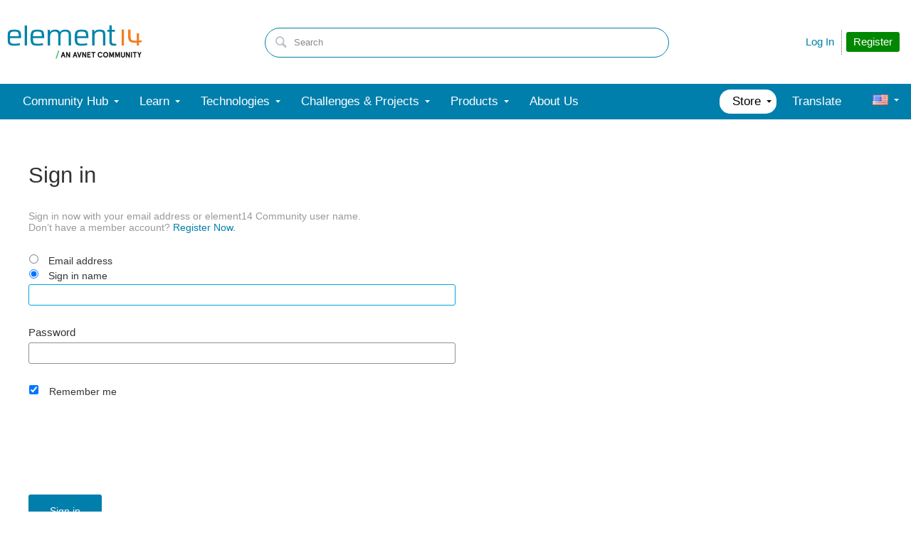

--- FILE ---
content_type: application/x-javascript;charset=utf-8
request_url: https://smetrics.element14.com/id?d_visid_ver=5.2.0&d_fieldgroup=A&mcorgid=106315F354E6D5430A4C98A4%40AdobeOrg&mid=85995355017413950458569726071816976740&ts=1769680046767
body_size: -42
content:
{"mid":"85995355017413950458569726071816976740"}

--- FILE ---
content_type: application/x-javascript
request_url: https://community-storage.element14.com/defaultwidgets/00e140000e140e140e14000000000e14/b1db6b71c0be43b58925e469eb6315a4/00ec0001bb9041c288cc63c14b3070ba/ui.js?sv=2016-05-31&sr=b&si=telligent&sig=ehXW3OGBB%2Bzphr74sAGK2exJ7mKJNLQsR3YTuXbyZGM%3D&_=B0Dk4haOhp+C3iXVby5+Gg==
body_size: 4393
content:
(function($) {
		// captures selections used within the widget once so selectors are not-requeried
	var scrapeElements = function(context) {
			$.each([context.elements, context.inputs], function(i, set) {
				$.each(set, function(key, value) {
					set[key] = context.wrapper.find(value);
				});
			});
		},
		dstOffset = (function(){
		    var juneOffset = new Date(2012, 5, 1).getTimezoneOffset() || 0,
				januaryOffset = new Date(2012, 0, 1).getTimezoneOffset() || 0,
				offsetDifference = januaryOffset - juneOffset;
			return function(date) {
				// region with no DST
				if(offsetDifference === 0) {
					return 0;
				// region with DST
				} else {
					// positive DST offset implies northern hemisphere (compare to june), otherwise january
					var offset = offsetDifference > 0 ? juneOffset : januaryOffset;
					return Math.abs(offset === (date.getTimezoneOffset() || 0) ? offsetDifference : 0);
				}
			};
		})(),
		captureTimeZoneToCookie = function() {
		    var tzid = /\((.*)\)/.exec(new Date().toString());
		    var offset = (escape(-1 * (new Date().getTimezoneOffset() + dstOffset(new Date()))/60)).toString();
	        $.telligent.evolution.cookies.set("tzoffset" ,escape(-1 * (new Date().getTimezoneOffset() + dstOffset(new Date()))/60));
			$.telligent.evolution.cookies.set("tzid", tzid ? tzid[1] : '');
		   
		},
		// submits the form
		submit = function(elm) {
		    var form = elm.closest('form').get(0);
		    if(form) {
		        form.submit();
		    }
		},
		// gets action to be submitted along with the form post
		getAction = function(context) {
			return context.inputs.action.val();
		},
		// sets a specific action to be submitted along with the form post
		setAction = function(context, action) {
			context.inputs.action.val(action);
		},
		// builds metadata about available auth providers based on what was rendered
		// also binds events to them for handling their usage
		setupAuthProviders = function(context) {
			// set up provider-specific actions
			context.providers = {};
			context.elements.authProviders.each(function() {
				var providerElement = $(this);

				// capture metadata about the provider
				var providerId = providerElement.attr('data-providerid');
				context.providers[providerId] = {
					wrapper: providerElement,
					button: providerElement.find('a.submit-button')
				};

				// submit a connection request when the provider's connect button is clicked
				context.providers[providerId].button.on('click', function(e) {
					e.preventDefault();
					// set values for the external authentication connect form sbmission
					setAction(context, 'external_connect');
					context.inputs.provider.val(providerId);
					// trigger an event about external authentication connect being requested
					$(this).trigger('externalConnect', [providerId]);
					// submit the form
					submit($(e.target));
				});
			});
		},
		setupCredentialLogin = function(context) {
			context.elements.loginLink
				// add validation to the credential login
				.evolutionValidation({
					onValidated: function(isValid, buttonClicked, c) {
						if (isValid) {
							context.elements.loginLink.removeClass('disabled');
						} /* e14 - NEED THIS REMOVED DUE TO RECAPTCHA NOT SETTING IT BACK AFTER SUCCESSFUL ENTRY else {
							context.elements.loginLink.addClass('disabled');
						}*/
					},
					onSuccessfulClick: function(e) {
						e.preventDefault();
						// show the processing node
						$('.processing', context.elements.loginLink.parent()).css("visibility", "visible");
						// set form fields regarding the login
						context.elements.loginLink.addClass('disabled');
						// set values for the login connect form sbmission
						if(getAction(context) != 'link_accounts')
							setAction(context, 'login');
						// trigger action that the login is occurring
						$(e.target).trigger('login');
						// submit the form
						submit($(e.target));
					}})
				// username is required
				.evolutionValidation('addField',
					context.inputs.username,
					{ required: true, username: (context.mode != 'login'), messages: {	username: context.resources.usernameInvalidUserName	}},
					context.inputs.username.closest('.field-item').find('.field-item-validation'), null)
				// password is required
				.evolutionValidation('addField',
					context.inputs.password,
					{ required: true },
					context.inputs.password.closest('.field-item').find('.field-item-validation'), null);
					
            // e14 - FFS-280 - Recaptcha on login. Copied from Registration & small changes made
            if (context.inputs.captcha.length > 0 && context.captchaEnabled) {
                var captchaHidden = $(context.inputs.captcha);
                if (captchaHidden) {
                    var passed = false;
                    context.elements.loginLink.evolutionValidation('addCustomValidation', 'captcha_check', function () {
                        // Cludge fix for bug in v11.1.7 - Case 1172753
                        window.Recaptcha = window.grecaptcha; // Make Recaptcha available in another name
                        window.Recaptcha.reload = window.grecaptcha.reset; // Map reload to reset function
                        
                        if (passed) return true; // so you only have to pass the test once
                        var resp = $.telligent.evolution.recaptcha.verify();
                        context.elements.loginLink.removeClass('disabled');
                        if (resp && resp.verified && resp.token) {
                            captchaHidden.val(resp.token);
                            passed = true;
                            return true;
                        }
                        return false;
                    },
                    context.resources.captchaFailure,
                    context.inputs.captcha.closest('.field-item').find('.field-item-validation'), null);
                }
            }
		},
		setupCreate = function(context) {
            if (context.mode == 'login')
            {
                context.inputs.username.change(function() {
                    var emailRegExp = new RegExp('^[!$&*\\-=^`|~#%\'\\.\"+\/?_{}\\\\a-zA-Z0-9 ]+@[\\-\\.a-zA-Z0-9]+(?:\\.[a-zA-Z0-9]+)+$');
                    if (emailRegExp.test(context.inputs.username.val()))
                       context.inputs.loginType.filter("[value=email]").prop("checked",true);
                    else
                       context.inputs.loginType.filter("[value=username]").prop("checked",true);
                });
            }

			context.elements.createAccountLink
				// add validation to the creation form
				.evolutionValidation({
					onValidated: function(isValid, buttonClicked, c) {
					    // CDEV-1418 - Scroll problem with form into view
					    if (!isValid && buttonClicked) {
					        var firstInvalidField = $(".field-item-validation:visible:first");
					        if (firstInvalidField.length>0) {
					            $(".field-item-validation:visible:first")[0].scrollIntoView({ behavior: "smooth", block: "center", inline: "nearest" });
					        }
					    }

						if (isValid) {
							context.elements.createAccountLink.removeClass('disabled');
						} else {
							// avoid IE7/8 non-reflowing bug
							$('.join-password').css({position:'relative'});
						}
					},
					onSuccessfulClick: function(e) {
						e.preventDefault();
						// capture profile fields
						var data = context.getDynamicValues();
						// convert captured data to be prefixed with _ProfileFields_ and format dates
						var postData = {};
						$.each(data, function(key, value) {
							postData['_ProfileFields_' + key] =
								(value !== null) ?
								(value.toUTCString ? $.telligent.evolution.formatDate(value) : value + '') :
								'';
						});

						// write profile fields to hidden input
						context.inputs.profileFields.val($.param(postData));

						// show the processing node
						$('.processing', context.elements.createAccountLink.parent()).css("visibility", "visible");
						// set form fields regarding the login
						context.elements.createAccountLink.addClass('disabled');
						// trigger action that the login is occurring
						$(e.target).trigger('join');

						// submit the form
						submit($(e.target));
					}});
			if(context.inputs.username.length > 0) {
				context.elements.createAccountLink.evolutionValidation('addField',
					context.inputs.username,
					{
						required: true,
						minlength: context.usernameMinLength,
						maxlength: context.usernameMaxLength,
						username: (context.mode != 'login'),
						usernameexists: true,
						messages: {
							username: context.resources.usernameInvalidUserName,
							usernameexists: context.resources.usernameDuplicateUserName,
							required: context.resources.fieldRequired
						}
					},
					context.inputs.username.closest('.field-item').find('.field-item-validation'), null);
			}
			if(context.inputs.password.length > 0) {
				context.elements.createAccountLink.evolutionValidation('addField',
					context.inputs.password,
					{
						required: true,
						minlength: context.passwordMinLength,
						passwordvalid: true,
						messages: {
							passwordvalid: context.resources.passwordError,
							minlength: context.resources.passwordLimits,
							required: context.resources.fieldRequired
						}
					},
					context.inputs.password.closest('.field-item').find('.field-item-validation'), null);
			}
			if(context.inputs.password2.length > 0) {
				context.elements.createAccountLink.evolutionValidation('addField',
					context.inputs.password2,
					{
						required: true,
						equalTo: context.inputs.password,
						messages: {
							equalTo: context.resources.passwordMatch,
							required: context.resources.fieldRequired
						}
					},
					context.inputs.password2.closest('.field-item').find('.field-item-validation'), null);
			}

            //CAPTCHA
            if (context.inputs.captcha.length > 0 && context.captchaEnabled) {
                var captchaHidden = $(context.inputs.captcha);
                if (captchaHidden) {
                    var passed = false;
                    context.elements.createAccountLink.evolutionValidation('addCustomValidation', 'captcha_check', function () {
                        // Cludge fix for bug in v11.1.7 - Case 1172753
                        window.Recaptcha = window.grecaptcha; // Make Recaptcha available in another name
                        window.Recaptcha.reload = window.grecaptcha.reset; // Map reload to reset function
                        
                        if (passed) return true; // so you only have to pass the test once
                        var resp = $.telligent.evolution.recaptcha.verify();
                        if (resp && resp.verified && resp.token) {
                            captchaHidden.val(resp.token);
                            passed = true;
                            return true;
                        }
                        return false;
                    },
                    context.resources.captchaFailure,
                    context.inputs.captcha.closest('.field-item').find('.field-item-validation'),
                     null);
                }
            }

			if(context.inputs.email.length > 0 && context.inputs.email.is(':visible')) {
				context.elements.createAccountLink.evolutionValidation('addField',
					context.inputs.email,
					{
						required: true,
						email: true,
						emailexists: true,
						messages: {
							email: context.resources.emailInvalid,
							emailexists: context.resources.emailDuplicate,
							required: context.resources.fieldRequired
						}
					},
					context.inputs.email.closest('.field-item').find('.field-item-validation'), null);
					
				// CDEV-1305 - Enforce Some Level of TLD Verification on New User E-mail addresses
                context.elements.createAccountLink.evolutionValidation('addCustomValidation', 'email_tld_check', function () {
                    if(typeof(e14.func.isTLDValid)=='function') {
                        return e14.func.isTLDValid(context.inputs.email.val());
                    } else {
                        return true;
                    }
                },
                'Please enter a valid email domain',
                context.inputs.email.closest('.field-item').find('.field-item-validation'),
                null);					
			}
			// Terms of Service Validation (when abled)
			if(context.inputs.acceptAgreement.length > 0) {
				context.elements.createAccountLink
					.evolutionValidation('addField',
						context.inputs.acceptAgreement,
						{
							required: true,
							messages: {
								required: context.resources.fieldRequired
							}
						},
						context.inputs.acceptAgreement.closest('.field-item').find('.field-item-validation'), null);
			}
			// make dynamic fields that were specified to be required required
			var prefix = context.dynamicFieldsForm + '_';
			var dynamicFields = $('[id^="'+prefix+'"]', context.wrapper);
			$.each(context.requiredDynamicfields.split(','), function(i, field) {
				if(field !== '') {
					var fieldId = field.replace(/\s/g,'');
					var dynamicField = dynamicFields.filter('[id$="'+fieldId+'"]');
					if(dynamicField !== null && dynamicField.length > 0) {
						dynamicField.closest('.field-item-input').after('<span class="field-item-validation" style="display: none;"></span>');
						context.elements.createAccountLink
							.evolutionValidation('addCustomValidation','profileFieldHasValue',
								function(){
									return context.getHasValue(field);
								},
								context.resources.fieldRequired,
								dynamicField.closest('.field-item').find('.field-item-validation'), null);
						context.elements.createAccountLink
							.evolutionValidation('addCustomValidation','profileFieldHasCharacters',
								function(){
    								if(field == 'first-name' || field == 'last-name')
    								{
    								    var value = context.getValue(field);
    								    var ideographRegex = /[\u4E00-\u9FFF]/;
                    					if (ideographRegex.test(value)) {
                    						return true;
                    					} else {
                    						return value.length >= 3;
                    					}
    								}
    								else return true;
								},
								context.resources.enterFullName,
								dynamicField.closest('.field-item').find('.field-item-validation'), null);
						dynamicField.on('change', function(){
							context.elements.createAccountLink.evolutionValidation('validate');
						});
					}
				}
			});
		},
		// wires up all the internal events of the plugin
		wireEvents = function(context) {
			setupAuthProviders(context);
			setupCredentialLogin(context);
			setupCreate(context);
			captureTimeZoneToCookie();
			// handle clicks to submit a collected email address
			context.elements.collectEmailLink
				.evolutionValidation({
					onValidated: function(isValid, buttonClicked, c) { },
					onSuccessfulClick: function(e) {
						e.preventDefault();
						submit($(e.target));
					}})
				.evolutionValidation('addField',
					context.inputs.email, {
						required: true,
						email: true,
						messages: {
							required: context.resources.fieldRequired
						}
					},
					context.inputs.email.closest('.field-item').find('.field-item-validation'), null);

		},
		// wires up ui to monitor the internal plugin events to
		// affect the ui in response to events
		wireUi = function(context) {
			// set up default focus except for user creation page
            if (context.mode == 'login')
                context.inputs.username.trigger('focus');
			else {
				var input = context.wrapper.find('.page.join-manual.captcha input[type!=hidden]').first()
				if (input.length > 0)
					setTimeout(function() { input.trigger('focus'); }, 500);
				else
					context.wrapper.find('.page:not(.join-manual) input[type!=hidden]').first().trigger('focus');
			}
			// enter key on login and join inputs should attempt to login/join
			context.wrapper.on('keypress', function(e){
				// if enter was pressed, trigger a click on the login or join link (if they exist)
				if (e.keyCode === 13) {
					e.preventDefault();
					context.elements.loginLink.trigger('click');
					context.elements.createAccountLink.trigger('click');
				}
			});
		};

	var api = {
		register: function(options) {
			var context = $.extend({}, api.defaults, options || {});
			// shallow-copy elements to avoid shared state if other widgets are rendered
			context.elements = $.extend({}, context.elements);
			// shallow-copy resources to avoid shared state if other widgets are rendered
			context.resources = $.extend({}, context.resources);

			// ensure certain elements are already jquery selections
			context.wrapper = $(context.wrapper);

			// pre-grab all the pieces of the ui so minize selections
			scrapeElements(context);
			// wire up the widget's ui to respond to its functionality
			wireUi(context);
			// wire up the widget's client functionality
			wireEvents(context);
		}
	};
	$.extend(api, {
		defaults: {
			wrapper: null, // wrapper selector
            mode: null,
			providerExpandedHeight: 247,
			providerCollapsedHeight: 18,
			animationDuration: 200,
			dynamicFieldsForm: 'form',
			// these should be overriden with actual input selectors values when registered
			inputs: {
				action: '#action',
				provider: '#provider',
				profileFields: '#profileFields',
				username: '#username',
				password: '#password',
				password2: '#password2',
				email: '#email',
				acceptAgreement: '#acceptAgreement',
				captcha: '#c_Id'
			},
			// these should be overriden with actual resource values when registered
			resources: {
				usernameInvalidUserName: 'CreateNewAccount_CreateUserStatus_InvalidUserName',
				usernameDuplicateUserName: 'CreateNewAccount_CreateUserStatus_DuplicateUsername',
				passwordError: 'CreateNewAccount_PasswordRegExValidator',
				passwordLimits: 'CreateNewAccount_PasswordLimits',
				passwordMatch: 'CreateNewAccount_PasswordNoMatch',
				emailInvalid: 'CreateNewAccount_CreateUserStatus_InvalidEmail',
				emailDuplicate: 'CreateNewAccount_CreateUserStatus_DuplicateEmailAddress',
				tosMustAgree: 'CreateNewAccount_TermsOfService_MustAgree'
            },
            captchaEnabled:false,
			// lengths should be overriden when registered
			usernameMinLength: 3,
			usernameMaxLength: 64,
			passwordMinLength: 5,
			// selectors relative to the wrapper - rarely need to be overriden
			elements: {
				loginLink: 'a.login',
				providerLinks: 'a.provider',
				credentialLinks: 'a.credential',
				privacyLinks: 'a.login-provider-privacy-link',
				collectEmailLink: 'a.collectemail',
				createAccountLink: 'a.create-account',
				authProviders: '.login-provider',
				loginProviders: 'div.login-providers',
				providerOptions: 'div.provider-options',
				loginStandardOptions: 'div.login-standard-options',
				loginStandardOptionsSelected: 'div.login-standard-options-selected',
				loginStandardFields: 'fieldset.field-list.login'
			}
		}
	});

	// expose api in a public namespace
	if (typeof $.telligent === 'undefined') { $.telligent = {}; }
	if (typeof $.telligent.evolution === 'undefined') { $.telligent.evolution = {}; }
	if (typeof $.telligent.evolution.widgets === 'undefined') { $.telligent.evolution.widgets = {}; }
	$.telligent.evolution.widgets.userLoginAndCreate = api;

})(jQuery);